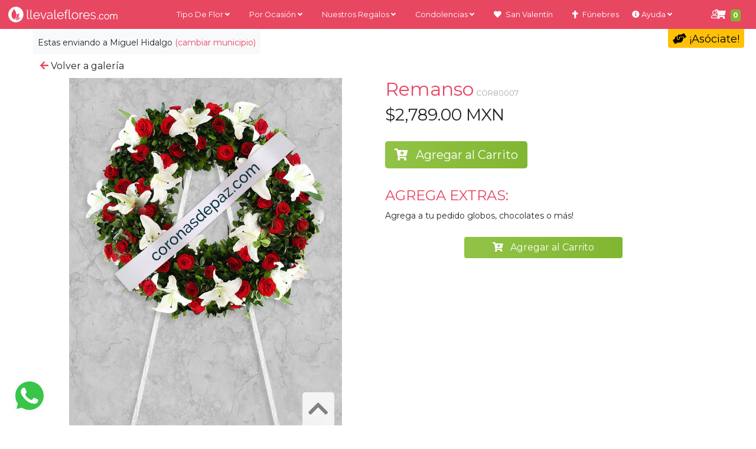

--- FILE ---
content_type: text/html; charset=UTF-8
request_url: https://llevaleflores.com/detalles/cdmx/miguel-hidalgo/COR80007
body_size: 12587
content:
<!DOCTYPE html>
<html lang="es">

<head>
    <meta charset="utf-8">
    <meta name="viewport" content="width=device-width, initial-scale=1">
    <link rel="shortcut icon" href="https://llevaleflores.com//img/favicon.ico" type="image/x-icon">

<!-- Google Tag Manager -->
<script>(function(w,d,s,l,i){w[l]=w[l]||[];w[l].push({'gtm.start':
new Date().getTime(),event:'gtm.js'});var f=d.getElementsByTagName(s)[0],
j=d.createElement(s),dl=l!='dataLayer'?'&l='+l:'';j.async=true;j.src=
'https://www.googletagmanager.com/gtm.js?id='+i+dl;f.parentNode.insertBefore(j,f);
})(window,document,'script','dataLayer','GTM-K68W6QP');</script>
<!-- End Google Tag Manager -->

    <!-- CSRF Token -->
    <meta name="csrf-token" content="s836S9Rn5KjCLMAOfu89N4qQEK7wpXgPgUf7vj7D">
    <meta name="keywords"
        content="Hermosa y elegante corona de rosas rojas y lili blanca  de  80 cm.
*Nuestras coronas incluye tripié. 
*Liston con mensaje
*Envío especial urgente a partir de 3 horas. 
*Envíos en Monterrey y Área Metropolitana. 
*Solicita tu factura.">
    <meta name="description"
        content="Hermosa y elegante corona de rosas rojas y lili blanca  de  80 cm.
*Nuestras coronas incluye tripié. 
*Liston con mensaje
*Envío especial urgente a partir de 3 horas. 
*Envíos en Monterrey y Área Metropolitana. 
*Solicita tu factura.">
    <meta name="theme-color" content="#E84762" />

    <title>COR80007 Remanso | Detalle | llevaleflores.com | LlevaleFlores.com</title>

    <!-- Styles -->
    <link rel="stylesheet" href="https://llevaleflores.com//assets/bootstrap-5.0.0/css/bootstrap.min.css">
    <link rel="stylesheet" href="https://llevaleflores.com//css/styles.min.css">
        <link rel="stylesheet" href="https://llevaleflores.com//assets/intl-tel-input-master/css/intlTelInput.min.css">

    <!-- TavoCalendar -->
    <link rel="stylesheet" href="https://llevaleflores.com//assets/tavoCalendar/tavo-calendar.css">
    <!--AOS Animate on scroll-->
    <link href="https://unpkg.com/aos@2.3.1/dist/aos.css" rel="stylesheet">
    <!-- FontAwesome -->
    <link rel="stylesheet" href="https://cdnjs.cloudflare.com/ajax/libs/font-awesome/5.15.2/css/all.min.css"
        integrity="sha512-HK5fgLBL+xu6dm/Ii3z4xhlSUyZgTT9tuc/hSrtw6uzJOvgRr2a9jyxxT1ely+B+xFAmJKVSTbpM/CuL7qxO8w=="
        crossorigin="anonymous" />
    <!-- OwlCarousel -->
    <link rel="stylesheet" href="https://cdnjs.cloudflare.com/ajax/libs/OwlCarousel2/2.3.4/assets/owl.carousel.min.css"
        integrity="sha512-tS3S5qG0BlhnQROyJXvNjeEM4UpMXHrQfTGmbQ1gKmelCxlSEBUaxhRBj/EFTzpbP4RVSrpEikbmdJobCvhE3g=="
        crossorigin="anonymous" />

    <!-- Scripts -->
    <script src="https://llevaleflores.com//js/app.js" defer></script>
    <script src="https://www.google.com/recaptcha/api.js" async defer></script>
    <script src="https://llevaleflores.com//assets/intl-tel-input-master/js/intlTelInput.js"></script>
    <!-- Livewire Styles -->
<style >
    [wire\:loading], [wire\:loading\.delay], [wire\:loading\.inline-block], [wire\:loading\.inline], [wire\:loading\.block], [wire\:loading\.flex], [wire\:loading\.table], [wire\:loading\.grid], [wire\:loading\.inline-flex] {
        display: none;
    }

    [wire\:loading\.delay\.shortest], [wire\:loading\.delay\.shorter], [wire\:loading\.delay\.short], [wire\:loading\.delay\.long], [wire\:loading\.delay\.longer], [wire\:loading\.delay\.longest] {
        display:none;
    }

    [wire\:offline] {
        display: none;
    }

    [wire\:dirty]:not(textarea):not(input):not(select) {
        display: none;
    }

    input:-webkit-autofill, select:-webkit-autofill, textarea:-webkit-autofill {
        animation-duration: 50000s;
        animation-name: livewireautofill;
    }

    @keyframes livewireautofill { from {} }
</style>

    <!-- Google tag (gtag.js) -->
    <script async src="https://www.googletagmanager.com/gtag/js?id=G-EY7SM209P0"></script>
    <script>
    window.dataLayer = window.dataLayer || [];
    function gtag(){dataLayer.push(arguments);}
    gtag('js', new Date());

    gtag('config', 'G-EY7SM209P0');
    </script>

<!-- Google tag (gtag.js) PARA ELIMINAR EN 2 MESES-->
<script async src="https://www.googletagmanager.com/gtag/js?id=AW-835458084"></script>
<script>
  window.dataLayer = window.dataLayer || [];
  function gtag(){dataLayer.push(arguments);}
  gtag('js', new Date());

  gtag('config', 'AW-835458084');
</script>

    <!-- Google tag (gtag.js) LLEVASEPTIEMBRE -->
<script async src="https://www.googletagmanager.com/gtag/js?id=AW-11340846078"></script>
<script>
  window.dataLayer = window.dataLayer || [];
  function gtag(){dataLayer.push(arguments);}
  gtag('js', new Date());

  gtag('config', 'AW-11340846078');
</script>

    <!-- END LLEVASEPTIEMBRE -->

    <!-- Google tag (gtag.js) TENSODINAMICAS-->
<script async src="https://www.googletagmanager.com/gtag/js?id=AW-16522100213"></script>
<script>
  window.dataLayer = window.dataLayer || [];
  function gtag(){dataLayer.push(arguments);}
  gtag('js', new Date());

  gtag('config', 'AW-16522100213');
</script>
    <!-- END TENSODINAMICAS -->
<!-- Google tag (gtag.js) LLEVALE@POSS -->
<script>
  window.dataLayer = window.dataLayer || [];
  function gtag(){dataLayer.push(arguments);}
  gtag('js', new Date());

  gtag('config', 'AW-998632875');
</script>
<!-- END LLEVALE@POSS -->

    </head>
<body class="font-sans antialiased bg-white">
<!-- Google Tag Manager (noscript) -->
<noscript><iframe src="https://www.googletagmanager.com/ns.html?id=GTM-K68W6QP"
height="0" width="0" style="display:none;visibility:hidden"></iframe></noscript>
<!-- End Google Tag Manager (noscript) -->

    <div id="load"></div><div id="verytop"></div>


    <!-- Page Content -->
    <main class="m-0 m-sm-2 main-frontend o-hidden" id="loading-cont">
        <div wire:id="9YzPEyLV02L1WdM74Tsg" wire:initial-data="{&quot;fingerprint&quot;:{&quot;id&quot;:&quot;9YzPEyLV02L1WdM74Tsg&quot;,&quot;name&quot;:&quot;navbar-component&quot;,&quot;locale&quot;:&quot;es&quot;,&quot;path&quot;:&quot;detalles\/cdmx\/miguel-hidalgo\/COR80007&quot;,&quot;method&quot;:&quot;GET&quot;,&quot;v&quot;:&quot;acj&quot;},&quot;effects&quot;:{&quot;listeners&quot;:[]},&quot;serverMemo&quot;:{&quot;children&quot;:[],&quot;errors&quot;:[],&quot;htmlHash&quot;:&quot;1353a7f2&quot;,&quot;data&quot;:{&quot;cityModal&quot;:false,&quot;capillasModal&quot;:false,&quot;state_slug&quot;:&quot;cdmx&quot;,&quot;city_slug&quot;:&quot;miguel-hidalgo&quot;,&quot;city_select&quot;:&quot;miguel-hidalgo&quot;,&quot;counterItems&quot;:0},&quot;dataMeta&quot;:[],&quot;checksum&quot;:&quot;feb2f201030418f44518b103a761b85efec18dc5ddcd3ccfbf7524daea152347&quot;}}">
	<a href="https://llevaleflores.com/cart/cdmx/miguel-hidalgo" class="nav-link icon-cart-gal d-none d-md-block ">
	<i class="fas fa-shopping-cart pe-1 text-white"></i>
	<span class="badge bg-success p-1" id="cartIconUpdateDesktop">0</span>
</a>	<div class="ms-0 ms-md-5 mt-0 mt-md-1 mb-3 mb-md-0 p-2 bg-light rounded d-inline-block change-city">

		<small>Estas enviando a <span class="text-capitalize">miguel hidalgo</span> <a href="https://llevaleflores.com" class="d-inline-block " title="Cambiar Ciudad">
				<!--wire:click="showCityModal" -->(cambiar municipio)
			</a></small>

	</div>
	<div class="site-mobile-menu site-navbar-target delay bg-light">
		<div class="site-mobile-menu-header">
			<div class="site-mobile-menu-close mt-3">
				<span class="icon-close2 js-menu-toggle"><i class="fas fa-times fs-1"></i></span>
			</div>
		</div>
		<div class="site-mobile-menu-body delay">
			<div class="footer-nav fs-6 px-3 d-none">
				<a class="text-secondary py-2" href="https://llevaleflores.com/preguntas">Preguntas Frecuentes</a> |
				<a class="text-secondary py-2" href="https://llevaleflores.com/preguntas#acct17">Formas de Pago</a> |
				<a class="text-secondary py-2" href="mailto:ventas@coronasdepaz.com?subject=Reportando pago pedido (ingresar numero de pedido)&amp;body=Incluye tu nombre, número de pedido y adjunta tu comprobante de pago">Reportar Pago</a> |
				<a class="text-secondary py-2" href="https://llevaleflores.com/getstatus">Estatus de mi Pedido</a> |
				<!--<a class="text-secondary py-2" href="https://llevaleflores.com/facturacion">Solicitar Factura</a> |-->
			</div>
		</div>
	</div> <!-- .site-mobile-menu -->
	<div class="site-navbar-wrap bg-primary delay" id="wrap-nav">
		<div class="site-navbar site-navbar-target js-sticky-header">
			<div class="container-fluid container-xxxl">
				<div class="row align-items-center">
					<div class="col-11 col-md-2 col-xxl-4 text-lg-center">
						<a href="https://llevaleflores.com">
							<img loading="lazy" class="isologo-lf desktop py-lg-1 delay" src="https://llevaleflores.com//img/isologo-lf.png">
							<img loading="lazy" class="logo-mob-lf img-fluid delay" src="https://llevaleflores.com//img/logo-w.svg">
						</a>
					</div>
					<div class="col col-md-10 col-xxl-8 p-0">
						<nav class="site-navigation text-first text-md-center" role="navigation">
							<div class="container-fluid mx-0 px-0">
								<div class="d-inline-block d-lg-none ml-md-0 mr-auto py-3 delay">
									<span href="#" class="site-menu-toggle js-menu-toggle"><i class="fas fa-stream"></i>
										<sub>MENÚ</sub></span>
									<span href="#" class="site-user-toggle js-menu-user text-end"><i class="far fa-user"></i></span>
									<a href="https://llevaleflores.com/cart/cdmx/miguel-hidalgo" class="icon-cart btn-mob-cart">
	<i class="fas fa-shopping-cart pe-1 text-white"></i>
	<span class="badge bg-warning p-1" id="cartIconUpdateMobile">0</span>
</a>									<div class="mobile-menu-user">
										<div class="site-mobile-menu-header mb-3">
											<div class="site-mobile-menu-close mt-3">
												<span class="icon-close2 js-menu-user p-3"><i class="fas fa-times fs-1"></i></span>
											</div>
										</div>
																				<a href="https://llevaleflores.com/client/login" class="nav-link"><i class="fas fa-sign-in-alt pe-2"></i> Iniciar
											sesión</a>
																				<a href="https://llevaleflores.com/register" class="nav-link"><i class="fas fa-user-edit pe-2"></i>
											Registrarse</a>
																													</div>
								</div>
								<ul class="site-menu main-menu js-clone-nav d-none d-lg-block delay">
									<li class="d-none"><a href="https://llevaleflores.com/galeria/cdmx/miguel-hidalgo" class="nav-link"><i class="fas fa-gift"></i> Ver Galería</a></li>
																											<li class="has-children">
										<a href="#" class="nav-link">Tipo de Flor <i class="fas fa-angle-down desktop"></i></a>
										<ul class="dropdown arrow-top">
																						<li><a href="https://llevaleflores.com/galeria/cdmx/miguel-hidalgo/rosas" class="nav-link" data-subcategory="rosas"><i class="fas fa-sun pe-1"></i> Rosas</a></li>
																						<li><a href="https://llevaleflores.com/galeria/cdmx/miguel-hidalgo/lilies" class="nav-link" data-subcategory="lilies"><i class="far fa-sun pe-1"></i> Lilies</a></li>
																						<li><a href="https://llevaleflores.com/galeria/cdmx/miguel-hidalgo/gerberas" class="nav-link" data-subcategory="gerberas"><i class="fas fa-sun pe-1"></i> Gerberas</a></li>
																						<li><a href="https://llevaleflores.com/galeria/cdmx/miguel-hidalgo/tulipanes" class="nav-link" data-subcategory="tulipanes"><i class="far fa-sun pe-1"></i> Tulipanes</a></li>
																						<li><a href="https://llevaleflores.com/galeria/cdmx/miguel-hidalgo/orquideas" class="nav-link" data-subcategory="orquideas"><i class="far fa-sun pe-1"></i> Orquídeas</a></li>
																						<li><a href="https://llevaleflores.com/galeria/cdmx/miguel-hidalgo/girasoles" class="nav-link" data-subcategory="girasoles"><i class="fas fa-sun pe-1"></i> Girasoles</a></li>
																						<li><a href="https://llevaleflores.com/galeria/cdmx/miguel-hidalgo/flores-amarillas" class="nav-link" data-subcategory="flores-amarillas"><i class="fas fa-fan pe-1"></i> Flores Amarillas</a></li>
																					</ul>
									</li>
																																				<li class="has-children">
										<a href="#" class="nav-link">Por Ocasión <i class="fas fa-angle-down desktop"></i></a>
										<ul class="dropdown arrow-top">
																						<li><a href="https://llevaleflores.com/galeria/cdmx/miguel-hidalgo/graduacion" class="nav-link" data-subcategory="graduacion"><i class="fas fa-graduation-cap pe-1"></i> Graduación</a></li>
																						<li><a href="https://llevaleflores.com/galeria/cdmx/miguel-hidalgo/condolencias" class="nav-link" data-subcategory="condolencias"><i class="fas fa-cross pe-1"></i> Condolencias</a></li>
																						<li><a href="https://llevaleflores.com/galeria/cdmx/miguel-hidalgo/cumpleanos" class="nav-link" data-subcategory="cumpleanos"><i class="fas fa-birthday-cake pe-1"></i> Cumpleaños</a></li>
																						<li><a href="https://llevaleflores.com/galeria/cdmx/miguel-hidalgo/amor" class="nav-link" data-subcategory="amor"><i class="fas fa-heart pe-1"></i> Amor</a></li>
																						<li><a href="https://llevaleflores.com/galeria/cdmx/miguel-hidalgo/recien-nacidos" class="nav-link" data-subcategory="recien-nacidos"><i class="fas fa-baby-carriage pe-1"></i> Recién Nacidos</a></li>
																						<li><a href="https://llevaleflores.com/galeria/cdmx/miguel-hidalgo/mejorate" class="nav-link" data-subcategory="mejorate"><i class="fas fa-praying-hands pe-1"></i> Mejórate</a></li>
																						<li><a href="https://llevaleflores.com/galeria/cdmx/miguel-hidalgo/aniversario" class="nav-link" data-subcategory="aniversario"><i class="fas fa-glass-cheers pe-1"></i> Aniversario</a></li>
																						<li><a href="https://llevaleflores.com/galeria/cdmx/miguel-hidalgo/preferidos" class="nav-link" data-subcategory="preferidos"><i class="fas fa-fire-alt pe-1"></i> Preferidos</a></li>
																					</ul>
									</li>
																																				<li class="has-children">
										<a href="#" class="nav-link">Nuestros Regalos <i class="fas fa-angle-down desktop"></i></a>
										<ul class="dropdown arrow-top">
																						<li><a href="https://llevaleflores.com/galeria/cdmx/miguel-hidalgo/para-todos" class="nav-link" data-subcategory="para-todos"><i class="fas fa-users pe-1"></i> Desde $299</a></li>
																						<li><a href="https://llevaleflores.com/galeria/cdmx/miguel-hidalgo/cajas-de-flores" class="nav-link" data-subcategory="cajas-de-flores"><i class="fas fa-spa pe-1"></i> Cajas de Flores</a></li>
																						<li><a href="https://llevaleflores.com/galeria/cdmx/miguel-hidalgo/para-ninos-y-ninas" class="nav-link" data-subcategory="para-ninos-y-ninas"><i class="fas fa-ice-cream pe-1"></i> Para Niños y Niñas</a></li>
																						<li><a href="https://llevaleflores.com/galeria/cdmx/miguel-hidalgo/canastas-navidenas" class="nav-link" data-subcategory="canastas-navidenas"><i class="fas fa-gifts pe-1"></i> Canastas Navideñas</a></li>
																						<li><a href="https://llevaleflores.com/galeria/cdmx/miguel-hidalgo/plantitas" class="nav-link" data-subcategory="plantitas"><i class="fas fa-leaf pe-1"></i> Plantitas</a></li>
																						<li><a href="https://llevaleflores.com/galeria/cdmx/miguel-hidalgo/abuelos" class="nav-link" data-subcategory="abuelos"><i class="fas fa-glasses pe-1"></i> Abuelos</a></li>
																						<li><a href="https://llevaleflores.com/galeria/cdmx/miguel-hidalgo/para-ellos" class="nav-link" data-subcategory="para-ellos"><i class="fas fa-beer pe-1"></i> Para Ellos</a></li>
																						<li><a href="https://llevaleflores.com/galeria/cdmx/miguel-hidalgo/Globos" class="nav-link" data-subcategory="Globos"><i class="fas fa-globe pe-1"></i> Globos</a></li>
																						<li><a href="https://llevaleflores.com/galeria/cdmx/miguel-hidalgo/canastas-flores" class="nav-link" data-subcategory="canastas-flores"><i class="fas fa-smile pe-1"></i> Canastas de flores</a></li>
																						<li><a href="https://llevaleflores.com/galeria/cdmx/miguel-hidalgo/bouquets-ramos" class="nav-link" data-subcategory="bouquets-ramos"><i class="fas fa-fan pe-1"></i> Bouquets</a></li>
																						<li><a href="https://llevaleflores.com/galeria/cdmx/miguel-hidalgo/arreglos-buchones" class="nav-link" data-subcategory="arreglos-buchones"><i class="fas fa-crown pe-1"></i> Buchones</a></li>
																					</ul>
									</li>
																																				<li class="has-children">
										<a href="#" class="nav-link">Condolencias <i class="fas fa-angle-down desktop"></i></a>
										<ul class="dropdown arrow-top">
																						<li><a href="https://llevaleflores.com/galeria/cdmx/miguel-hidalgo/coronas-de-flores" class="nav-link" data-subcategory="coronas-de-flores"><i class="fas fa-cross pe-1"></i> Coronas de Flores</a></li>
																						<li><a href="https://llevaleflores.com/galeria/cdmx/miguel-hidalgo/arreglos-funebres" class="nav-link" data-subcategory="arreglos-funebres"><i class="fas fa-cross pe-1"></i> Arreglos Fúnebres</a></li>
																					</ul>
									</li>
																																				<li><a href="https://llevaleflores.com/galeria/cdmx/miguel-hidalgo/san-valentin" class="nav-link"><i class="fas fa-heart pe-1"></i> San Valentín</a></li>
																																				<li><a href="https://llevaleflores.com/galeria/cdmx/miguel-hidalgo/condolencias" class="nav-link"><i class="fas fa-cross pe-1"></i> Fúnebres</a></li>
																											<li class="has-children">
										<a href="#" class="nav-link ps-md-1 ps-3"><i class="fas fa-info-circle"></i> Ayuda <i class="fas fa-angle-down desktop"></i></a>
										<ul class="dropdown arrow-top drop-faq">
											<li>
												<a href="https://llevaleflores.com/preguntas#acct15"><i class="fas fa-hat-cowboy-side"></i> Cobertura Nuevo León</a>
											</li>
											<li>
												<a href="https://llevaleflores.com/preguntas#acct14">Cobertura Nacional</a>
											</li>
											<li>
												<a href="https://llevaleflores.com/preguntas#acct11"><i class="fas fa-truck"></i> Horarios de Entrega</a>
											</li>
											<li>
												<a href="https://llevaleflores.com/preguntas#acct17"><i class="fas fa-credit-card"></i> Formas de Pago</a>
											</li>
											<li>
												<a href="mailto:ventas@coronasdepaz.com?subject=Reportando pago pedido (ingresar numero de pedido)&amp;body=Incluye tu nombre, número de pedido y adjunta tu comprobante de pago"><i class="fas fa-check-circle"></i> Reportar Pago</a>
											</li>
											<li>
												<a href="https://llevaleflores.com/getstatus"><i class="fas fa-clock"></i> Estatus de mi Pedido</a>
											</li>
											<li>
												<a href="https://llevaleflores.com/getstatus"><i class="fas fa-credit-card"></i> Quiero Pagar mi Pedido</a>
											</li>
											<!--<li>
												<a href="https://llevaleflores.com/facturacion"><i class="fas fa-file-alt"></i> Solicitar Factura</a>
											</li>-->
											<li>
												<a href="https://llevaleflores.com/contact"><i class="fas fa-paper-plane"></i> Contacto</a>
											</li>
											<li>
												<a href="#" wire:click="showCapillasModal" title="Direcciones capillas"><i class="fas fa-place-of-worship"></i> Direcciones de Capillas</a>
											</li>
										</ul>
									</li>
									<li style="background-color:#F1EB9C;" class="d-inline-block d-sm-none"><a href="https://llevaleflores.com/afiliados" class="nav-link" ><i class="fas fa-hands-helping"></i> ¡Asóciate!</li>


									<li class="d-none">
										<a href="#" wire:click="showCityModal" class="nav-link" title="Cambiar Ciudad">
											<i class="fas fa-city"></i>
										</a>
									</li>
																		<li class="has-children d-md-inline-block">
										<!-- AGREGAR CLASS has-children si va a colapsar de nuevo -->
										<a href="#" class="nav-link"><i class="far fa-user"></i> <i class="fas fa-angle-down desktop"></i> <span class="d-inline-block d-sm-none">Mi cuenta</span></a>
										<ul class="dropdown arrow-top dropdown-user">
											<li><a href="https://llevaleflores.com/login" class="nav-link"><i class="fas fa-sign-in-alt pe-2"></i> Iniciar
													sesión</a></li>
																						<li><a href="https://llevaleflores.com/register" class="nav-link"><i class="fas fa-user-edit pe-2"></i>
													Registrarse</a></li>
																					</ul>
									</li>

																	</ul>
							</div>
							<div class="lang bg-light px-2 py-1 text-end desktop d-none">
								<!-- <a href="#" class="m-0 p-0">EN </a> | <a href="#" class="m-0 p-0">ES </a> | -->
								<div class="telicon desktop"><i class="fas fa-phone-alt p-1" aria-hidden="true"></i><span class="tooltiptext">(81) 8310-5545</span></div> |
								<div class="telicon desktop"><a href="https://llevaleflores.com/facturacion"><i class="fas fa-file-alt" aria-hidden="true"></i> Facturación</a></div>
							</div>

							<div class="lang h5 bg-warning px-2 py-1 text-end desktop rounded-bottom ">
								<div class="telicon">
									<a class="" href="https://llevaleflores.com/afiliados"><i class="fas fa-hands-helping"></i> ¡Asóciate!</a>
								</div>
							</div>

						</nav>
					</div>
				</div>
			</div>
		</div>
	</div>
	<!-- Modal -->
<div
    x-data="{
        show: window.Livewire.find('9YzPEyLV02L1WdM74Tsg').entangle('cityModal').defer,
    }"
    x-init="() => {

        let el = document.querySelector('#modal-id-ff6c8e2aac13e5b0b7cbff9b8d593bca')

        let modal = new bootstrap.Modal(el);

        $watch('show', value => {
            if (value) {
                modal.show()
            } else {
                modal.hide()
            }
        });

        el.addEventListener('hide.bs.modal', function (event) {
          show = false
        })
    }"
    wire:ignore.self
    class="modal fade"
    tabindex="-1"
    id="modal-id-ff6c8e2aac13e5b0b7cbff9b8d593bca"
    aria-labelledby="modal-id-ff6c8e2aac13e5b0b7cbff9b8d593bca"
    aria-hidden="true"
    data-bs-backdrop="static"
    data-bs-keyboard="false"
    x-ref="modal-id-ff6c8e2aac13e5b0b7cbff9b8d593bca"
>
    <div class="modal-dialog">
        <form method="POST" class="modal-content">
	
		<input type="hidden" name="_token" value="s836S9Rn5KjCLMAOfu89N4qQEK7wpXgPgUf7vj7D">		<div class="modal-header justify-content-center">
			<h5 class="text-center">Cambia la ciudad a dónde envías</h5>
			<button type="button" class="btn-close" data-bs-dismiss="modal" aria-label="Close"></button>
		</div>
		<div class="modal-body">
			<div class="mb-1">
				<select wire:model="city_select" class="form-select" placeholder="Selecciona Municipio">
					<option disabled selected hidden>Ciudad</option>
										<option value="monterrey" >
						Monterrey
					</option>
										<option value="san-pedro-garza-garcia" >
						San Pedro Garza Garcia
					</option>
										<option value="san-nicolas-de-los-garza" >
						San Nicolás De Los Garza
					</option>
										<option value="guadalupe" >
						Guadalupe
					</option>
										<option value="general-escobedo" >
						General Escobedo
					</option>
										<option value="carretera-nacional-monterrey" >
						Carretera Nacional Monterrey
					</option>
										<option value="santa-catarina" >
						Santa Catarina
					</option>
										<option value="apodaca" >
						Apodaca
					</option>
										<option value="cumbres-zona-garcia" >
						Cumbres Zona Garcia
					</option>
										<option value="el-carmen" >
						El Carmen
					</option>
										<option value="santiago" >
						Santiago
					</option>
										<option value="garcia-pueblo" >
						García Pueblo
					</option>
										<option value="cienega-de-flores" >
						Ciénega De Flores
					</option>
										<option value="pesqueria" >
						Pesquería
					</option>
										<option value="cadereyta" >
						Cadereyta
					</option>
										<option value="zuazua" >
						Zuazua
					</option>
									</select>
			</div>
		</div>
		<div class="row d-flex col-md-10 mx-auto my-3 px-5 justify-content-center">
			<div class="col-6">
				<div class="d-grid gap-1 mb-3">
					<button type="button" class="btn btn-secondary" data-bs-dismiss="modal">Cancelar</button>
				</div>
			</div>
			<div class="col-6">
				<div class="d-grid gap-1 mb-3">
					<button type="button" wire:click="changeCity" class="btn btn-success">Cambiar</button>
				</div>
			</div>
		</div>
	</form>
    </div>
</div>
	<!-- Modal -->
<div
    x-data="{
        show: window.Livewire.find('9YzPEyLV02L1WdM74Tsg').entangle('capillasModal').defer,
    }"
    x-init="() => {

        let el = document.querySelector('#modal-id-e0818bed0715062449b827d5a99e9565')

        let modal = new bootstrap.Modal(el);

        $watch('show', value => {
            if (value) {
                modal.show()
            } else {
                modal.hide()
            }
        });

        el.addEventListener('hide.bs.modal', function (event) {
          show = false
        })
    }"
    wire:ignore.self
    class="modal fade"
    tabindex="-1"
    id="modal-id-e0818bed0715062449b827d5a99e9565"
    aria-labelledby="modal-id-e0818bed0715062449b827d5a99e9565"
    aria-hidden="true"
    data-bs-backdrop="static"
    data-bs-keyboard="false"
    x-ref="modal-id-e0818bed0715062449b827d5a99e9565"
>
    <div class="modal-dialog modal-xl">
        <div class="capillasModal modal-content">
	
		<input type="hidden" name="_token" value="s836S9Rn5KjCLMAOfu89N4qQEK7wpXgPgUf7vj7D">		<div class="modal-header justify-content-center bg-primary">
		<h2 class="text-white">Capillas</h2>
			<button type="button" class="btn-close text-white" data-bs-dismiss="modal" aria-label="Close"></button>
		</div>
		<div class="modal-body">
  
		<table class="table table-striped">
		<tbody>
		<tr>
		<td colspan="12"><h2>San Pedro</h2></td>
		</tr>	

		<tr>
		<th scope="col">Capilla</th>
		<th scope="col">Dirección</th>
		<th scope="col">CP</th>
		<th scope="col">Télefono</th>
		</tr>

		<tr>
		<td>Galloso</td>
		<td>Av Lázaro Cárdenas No.1005, Loma Larga</td>
		<td>64710</td>
		<td>81 8471 7161</td>

		</tr>
		<tr>
		<td>Valle de la Paz</td>
		<td>Av Alfonso Reyes 408, Col. Los Sauces</td>
		<td>66237</td>
		<td>81 8124 9800</td>

		</tr>
		<tr>
		<td>Capillas San Felipe</td>
		<td>Avenida José Vasconcelos 856</td>
		<td>66230</td>
		<td>81 8372 2572</td>

		</tr>

		<tr><td colspan="12"><h2>Monterrey</h2></td></tr>	
		<tr>
		<th scope="col">Capilla</th>
		<th scope="col">Dirección</th>
		<th scope="col">CP</th>
		<th scope="col">Télefono</th>
		</tr>
		<tr>
		<td>Valle de la Paz</td>
		<td>Av. Francisco I. Madero 863, Centro</td>
		<td>64000</td>
		<td>81 8372 2572</td>

		</tr>
		<tr>
		<td>Capillas del Carmen</td>
		<td>Constitución 951-Pte., Real del Valle 1 Sector</td>
		<td>64000</td>
		<td>8183445444</td>

		</tr>
		<tr>
		<td>Capillas Dolores: Centro</td>
		<td>Pino Suarez 125, Centro</td>
		<td>64000</td>
		<td> 81 8344 0570</td>

		</tr>
		<tr>
		<td>Capillas Dolores: Lincoln</td>
		<td>Av Abraham Lincoln 4628, Valle de Las Mitras</td>
		<td>64300</td>
		<td>81 8371 7412</td>

		</tr>
		<tr>
		<td>Protecto Deco: Aztlan</td>
		<td>Prol Aztlan 7913, Valle de Santa Lucía</td>
		<td>64140</td>
		<td>81 1682 4579</td>

		</tr>
		<tr>
		<td>Benito M. Flores San Jeronimo</td>
		<td>Av San Jerónimo 401, San Jerónimo</td>
		<td>64634</td>
		<td>8183487155</td>

		</tr>
		<tr>
		<td>Benito M. Flores Centro</td>
		<td>Miguel Hidalgo y Costilla 945</td>
		<td></td>
		<td>81 8882 6363</td>

		</tr>
		<tr>
		<td>Protecto Deco Villagran</td>
		<td>C. Julián Villagrán 333, La Alameda</td>
		<td>64000</td>
		<td>81 8245 2031</td>

		</tr>
		<tr>
		<td>Protecto Deco Revolución</td>
		<td>Av. Revolución 4470, Contry Los Nogales</td>
		<td>64780</td>
		<td>81 8245 2022</td>

		</tr>
		<tr>
		<td>Funerales González</td>
		<td>Av. Simón Bolívar 2160, Mitras Centro</td>
		<td>64460</td>
		<td>81 8346 4121</td>

		</tr>
		<tr>
		<td>Funerales Hdz</td>
		<td>Av. Francisco I. Madero 1251, Centro</td>
		<td>64000</td>
		<td>81 2086 7098</td>

		</tr>
		<tr>
		<td>Funerales Raymundo Sanchez</td>
		<td>Francisco I. Madero 1383, Centro</td>
		<td>64000</td>
		<td>81 8375 7757</td>

		</tr>
		<tr>
		<td>Recinto Funeral</td>
		<td>Pino Suárez 414, Centro</td>
		<td>64000</td>
		<td>81 8340 7381</td>

		</tr>
		<tr>
		<td>Funerales Arcángeles</td>
		<td>Av. Ignacio Morones Prieto 302, Independencia</td>
		<td>64720</td>
		<td>81 8390 8219</td>

		</tr>
		<tr>
		<td>Funeraria del IMSS</td>
		<td>Baja California 356, Independencia</td>
		<td>64720</td>
		<td>8181906935</td>

		</tr>
		<tr>
		<td>Capillas ISSSTE</td>
		<td>Cerro de Picachos 805, Obispado</td>
		<td>64064</td>
		<td>81 8340 8435</td>

		</tr>
		<tr>
			<td>Jardines de los Pinos</td>
			<td>Solidaridad 8701, San Bernabé II Sector</td>
			<td>64104</td>
			<td>8114256829</td>
		</tr>
		<tr>
			<td>Parque Funeral Gpe</td>
			<td>Ex Ejido Mederos S/N, Sin Nombre de Colonia 49</td>
			<td>64988</td>
			<td>81 8357 2875</td>
		</tr>
		<tr><td colspan="12"><h2>Santa Catarina</h2></td></tr>	
		<tr>
		<th scope="col">Capilla</th>
		<th scope="col">Dirección</th>
		<th scope="col">CP</th>
		<th scope="col">Télefono</th>
		</tr>
		<tr>
			<td>Protecto Deco</td>
			<td>Colón 1207 Norte, El Molino</td>
			<td>66350</td>
			<td>81 8245 2029</td>
		</tr>
		<tr>
			<td>Capillas Municipales de Santa Catarina</td>
			<td>Av Manuel Ordoñez 2850</td>
			<td>66358</td>
			<td>8186761860</td>
		</tr>
		<tr><td colspan="12"><h2>Guadalupe</h2></td></tr>	
		<tr>
		<th scope="col">Capilla</th>
		<th scope="col">Dirección</th>
		<th scope="col">CP</th>
		<th scope="col">Télefono</th>
		</tr>
		<tr>
			<td>Parque funeral jardin de los pinos</td>
			<td>Gral. Plutarco Elías Calles 2811-2do Sector, Riberas del Río</td>
			<td>67150</td>
			<td>81 8398 6598</td>
		</tr>
		<tr>
			<td>Protecto Deco Gpe 1</td>
			<td>Av. Benito Juárez 1028, Esmeralda</td>
			<td>67140</td>
			<td>81 8245 2023</td>
		</tr>
		<tr>
			<td>Protecto Deco  Gpe 2</td>
			<td>Av. Benito Juárez 4224, Las Rocas</td>
			<td>62764</td>
			<td>81 8245 2026</td>
		</tr>
		<tr>
			<td>Funerales  Hdz</td>
			<td>L, Av Eloy Cavazos 2135, La Quinta</td>
			<td>67170</td>
			<td>81 8398 8646</td>
		</tr>
		<tr>
			<td>Capillas serorrey</td>
			<td>Calle Benito Juárez 114, Praderas de Guadalupe</td>
			<td>67195</td>
			<td>81 8398 8646</td>
		</tr>
		<tr><td colspan="12"><h2>San Nicolás</h2></td></tr>	
		<tr>
		<th scope="col">Capilla</th>
		<th scope="col">Dirección</th>
		<th scope="col">CP</th>
		<th scope="col">Télefono</th>
		</tr>
		<tr>
			<td>Protecto Deco</td>
			<td>Porfirio Díaz 504, Centro</td>
			<td>66400</td>
			<td>8116824579</td>
		</tr>
		<tr>
			<td>Valle de la paz</td>
			<td>Avenida Benito Juarez #700, Centro</td>
			<td>66400</td>
			<td>81 8332 3201</td>
		</tr>
		<tr>
			<td>Capillas San José</td>
			<td>Calle Nicolas Bravo General Terán #505 Ote, Gral. Nicolás Bravo 505, Centro</td>
			<td>81 1476 9085</td>
			<td>66400</td>
		</tr>
		<tr>
			<td>Capillas Guadalupe Premier</td>
			<td>Calle Benito Juarez 109 oriente, Centro</td>
			<td>66400</td>
			<td>81 8057 7000</td>
		</tr>
		<tr>
			<td> Capillas Serorrey</td>
			<td> Gral Francisco Naranjo #410, Centro</td>
			<td>66400</td>
			<td>81 1805 7737</td>
		</tr>
		<tr><td colspan="12"><h2>Escobedo</h2></td></tr>	
		<tr>
		<th scope="col">Capilla</th>
		<th scope="col">Dirección</th>
		<th scope="col">CP</th>
		<th scope="col">Télefono</th>
		</tr>
		<tr>
			<td>Protecto Deco</td>
			<td>Av. Benito Juárez 301, Las Encinas</td>
			<td>66056</td>
			<td>81 8245 2058</td>
		</tr>
		</tbody></table>
  
		</div>
	</div>
    </div>
</div>
</div>
<!-- Livewire Component wire-end:9YzPEyLV02L1WdM74Tsg -->	<div wire:id="krj5To19GVxQPA4c8KYQ" wire:initial-data="{&quot;fingerprint&quot;:{&quot;id&quot;:&quot;krj5To19GVxQPA4c8KYQ&quot;,&quot;name&quot;:&quot;detail-component&quot;,&quot;locale&quot;:&quot;es&quot;,&quot;path&quot;:&quot;detalles\/cdmx\/miguel-hidalgo\/COR80007&quot;,&quot;method&quot;:&quot;GET&quot;,&quot;v&quot;:&quot;acj&quot;},&quot;effects&quot;:{&quot;listeners&quot;:[]},&quot;serverMemo&quot;:{&quot;children&quot;:[],&quot;errors&quot;:[],&quot;htmlHash&quot;:&quot;bcc0f437&quot;,&quot;data&quot;:{&quot;state_slug&quot;:&quot;cdmx&quot;,&quot;city_slug&quot;:&quot;miguel-hidalgo&quot;,&quot;sku&quot;:&quot;COR80007&quot;,&quot;addExtraBtn&quot;:false,&quot;selExtra&quot;:[],&quot;existExtra&quot;:[],&quot;cartModal&quot;:false},&quot;dataMeta&quot;:[],&quot;checksum&quot;:&quot;a3c223c563025fcce130fee32dc5a01e4953a52a008527a227a67f5c33802018&quot;}}">
	<div class="mt-2">
	</div>	<div class="container-fluid">
		<div class="row px-lg-5">
			<a href="https://llevaleflores.com/galeria/cdmx/miguel-hidalgo" class="text-dark mb-2"><i class="fas fa-arrow-left text-primary"></i> Volver a galería</a>
			<div class="col-md-6" wire:ignore>
				<div class="card border-0">
	<div class="card-body p-0 p-md-0">
		<div class="row d-flex">
			<div class="col-12 col-md-10 order-md-2 mx-auto">
				<div id="slider" class="owl-carousel">
					<div class="projectitem">
						<img src="https://llevaleflores.com//storage/arrangements/COR80007/1632935566_corona-funebre-rosas-roja-blancas.jpg"
							class="d-block img-fluid" alt="Remanso">
					</div>
									</div>
			</div>
					</div>

		<div class="accordion mt-3 d-none d-md-block" id="accorDetails">
			<div class="accordion-item">
				<h2 class="accordion-header" id="flush-headingOne">
					<button class="accordion-button collapsed" type="button" data-bs-toggle="collapse"
						data-bs-target="#flush-collapseOne" aria-expanded="false" aria-controls="flush-collapseOne">
						Descripción
					</button>
				</h2>
				<div id="flush-collapseOne" class="accordion-collapse collapse" aria-labelledby="flush-headingOne"
					data-bs-parent="#accorDetails">
					<div class="accordion-body">
						Hermosa y elegante corona de rosas rojas y lili blanca  de  80 cm.
*Nuestras coronas incluye tripié. 
*Liston con mensaje
*Envío especial urgente a partir de 3 horas. 
*Envíos en Monterrey y Área Metropolitana. 
*Solicita tu factura.
					</div>
				</div>
			</div>
			<div class="accordion-item">
				<h2 class="accordion-header" id="flush-headingTwo">
					<button class="accordion-button collapsed" type="button" data-bs-toggle="collapse"
						data-bs-target="#flush-collapseTwo" aria-expanded="false" aria-controls="flush-collapseTwo">
						Póliticas de Envío
					</button>
				</h2>
				<div id="flush-collapseTwo" class="accordion-collapse collapse" aria-labelledby="flush-headingTwo"
					data-bs-parent="#accorDetails">
					<div class="accordion-body">
						<p>
							<strong>
								HORARIOS DE ENTREGA
							</strong>
							<br>
							Monterrey y Área Metropolitana<br>
						</p>
						<p>
							<strong>Lunes a Viernes</strong> 
							9:00 AM - 6:00 PM 
							<br>
							<br>
							<strong>Sábados y domingo:</strong> La entrega es a lo
							largo de la mañana y deber
							hacerse el pedido con anticipación.
							<br>
							<br>
						</p>
						<p>
							<strong>Entregas en Guadalajara y Área Metropolitana:</strong> Las
							entregas en otros
							estados se realizarán a lo largo del día.
						</p>
						<p>
							Para más información acerca de los precios de
							envío y
							cobertura. <a href="https://llevaleflores.com/preguntas">Preguntas frecuentes</a>
						</p>
					</div>
				</div>
			</div>
		</div>
	</div>
</div>			</div>
			<div class="col-md-6">
				<div class="row mt-3 mt-md-0">
					<div>
	<!-- NAME PRICE -->
	<div>
		<h2 class="text-primary d-md-inline-block d-block mb-1">Remanso</h2>
		<p class="text-secondary fs-6 d-md-inline-block d-block mb-1">COR80007</p>
	</div>
			<div class="mb-1 text-first">
					</div>
		<div class="mb-1 text-first">
					</div>
		<div class="mb-1 text-first">
																														<h3 class="d-inline-block">$2,789.00 MXN</h3>
			</div>
		<div class="mb-1 text-first">
					</div>
		<div class="mb-1 text-first">
					</div>
		<div class="mb-1 text-first">
					</div>
				<div class="my-3 d-none d-md-inline-block">
		<button type="button" wire:click="addToCart(24)" class="btn btn-lg btn-success">
			<i class="fas fa-cart-plus pe-2"></i>
			Agregar al Carrito
		</button>
	</div>
	
	<a class="py-1 d-block d-none" href="#quieroextras">Quiero agregar extras <i class="fas fa-chevron-right"></i></a>

	<!-- ACCORDION MOBILE -->
	<div class="accordion mt-3 d-block d-md-none" id="accorDetails2">
		<div class="accordion-item">
			<h2 class="accordion-header" id="flush-headingOne1">
				<button class="accordion-button collapsed" type="button" data-bs-toggle="collapse"
					data-bs-target="#flush-collapseOne1" aria-expanded="false" aria-controls="flush-collapseOne1">
					Descripción
				</button>
			</h2>
			<div id="flush-collapseOne1" class="accordion-collapse collapse" aria-labelledby="flush-headingOne1"
				data-bs-parent="#accorDetails2">
				<div class="accordion-body">
					Hermosa y elegante corona de rosas rojas y lili blanca  de  80 cm.
*Nuestras coronas incluye tripié. 
*Liston con mensaje
*Envío especial urgente a partir de 3 horas. 
*Envíos en Monterrey y Área Metropolitana. 
*Solicita tu factura.
				</div>
			</div>
		</div>
		<div class="accordion-item">
			<h2 class="accordion-header" id="flush-headingTwo2">
				<button class="accordion-button collapsed" type="button" data-bs-toggle="collapse"
					data-bs-target="#flush-collapseTwo2" aria-expanded="false" aria-controls="flush-collapseTwo2">
					Póliticas de Envío
				</button>
			</h2>
			<div id="flush-collapseTwo2" class="accordion-collapse collapse" aria-labelledby="flush-headingTwo2"
				data-bs-parent="#accorDetails2">
				<div class="accordion-body">
				<p>
							<strong>
								HORARIOS DE ENTREGA
							</strong>
							<br>
							Monterrey y Área Metropolitana<br>
						</p>
						<p>
							<strong>Lunes a Viernes</strong>
							9:00 AM - 6:00 PM
							<br>
							<br>
							<strong>Sábados y domingo:</strong> La entrega es a lo
							largo de la mañana y deber
							hacerse el pedido con anticipación.
							<br>
							<br>
						</p>
						<p>
							<strong>Entregas en Guadalajara y Área Metropolitana:</strong> Las
							entregas en otros
							estados se realizarán a lo largo del día.
						</p>
					<p>
						Para más información acerca de los precios de
						envío y
						cobertura. <a href="https://llevaleflores.com/preguntas">Preguntas frecuentes</a>
					</p>
				</div>
			</div>
		</div>
	</div>
</div>					<div class="d-sm-block d-md-none"><div class="row">
	<div class="d-flex justify-content-center">
						<div class="mb-1 text-first">
					</div>
				<div class="mb-1 text-first">
					</div>
				<div class="mb-1 text-first">
																																				</div>
				<div class="mb-1 text-first">
					</div>
				<div class="mb-1 text-first">
					</div>
				<div class="mb-1 text-first">
					</div>
						<div class="col-sm-12 col-md-12 col-lg-6 my-2 mx-1">
			<button type="button" wire:click="addToCart(24)" class="btn btn-success w-100">
				<i class="fas fa-cart-plus pe-2"></i>
				Agregar al Carrito
			</button>
		</div>
					</div>
</div><small class="d-block text-center">También puedes agregar extras ↩️</small></div>
					<div wire:ignore>
	<div class="my-3" id="quieroextras">
		<h4 class="text-primary text-bold">AGREGA EXTRAS:</h4>
		<small>Agrega a tu pedido globos, chocolates o más!</small>
	</div>
	<div class="accordion" id="accordExtras">
																																																</div>
</div>										<div class="row">
	<div class="d-flex justify-content-center">
						<div class="mb-1 text-first">
					</div>
				<div class="mb-1 text-first">
					</div>
				<div class="mb-1 text-first">
																																				</div>
				<div class="mb-1 text-first">
					</div>
				<div class="mb-1 text-first">
					</div>
				<div class="mb-1 text-first">
					</div>
						<div class="col-sm-12 col-md-12 col-lg-6 my-2 mx-1">
			<button type="button" wire:click="addToCart(24)" class="btn btn-success w-100">
				<i class="fas fa-cart-plus pe-2"></i>
				Agregar al Carrito
			</button>
		</div>
					</div>
</div>				</div>
			</div>
		</div>
		<!-- Modal -->
<div
    x-data="{
        show: window.Livewire.find('krj5To19GVxQPA4c8KYQ').entangle('cartModal').defer,
    }"
    x-init="() => {

        let el = document.querySelector('#modal-id-244bb411cd310b069c447798663ecac8')

        let modal = new bootstrap.Modal(el);

        $watch('show', value => {
            if (value) {
                modal.show()
            } else {
                modal.hide()
            }
        });

        el.addEventListener('hide.bs.modal', function (event) {
          show = false
        })
    }"
    wire:ignore.self
    class="modal fade"
    tabindex="-1"
    id="modal-id-244bb411cd310b069c447798663ecac8"
    aria-labelledby="modal-id-244bb411cd310b069c447798663ecac8"
    aria-hidden="true"
    data-bs-backdrop="static"
    data-bs-keyboard="false"
    x-ref="modal-id-244bb411cd310b069c447798663ecac8"
>
    <div class="modal-dialog modal-xl">
        <div class="modal-content">
	<div class="modal-header">
		<h5 class="modal-title" id="modal-id-cartModal">Carrito de Compras</h5>
		<button type="button" class="btn-close" data-bs-dismiss="modal" aria-label="Close"></button>
	</div>
	<div class="modal-body">
				<div class="align-items-center my-5 text-center">
			<h4>No tiene items agregado al carrito</h4>
		</div>
			</div>
</div>
    </div>
</div>
	</div>
</div>
<!-- Livewire Component wire-end:krj5To19GVxQPA4c8KYQ -->
        
    </main>

    
    <!-- Livewire Scripts -->

<script src="/livewire/livewire.js?id=c69d0f2801c01fcf8166" data-turbo-eval="false" data-turbolinks-eval="false" ></script>
<script data-turbo-eval="false" data-turbolinks-eval="false" >
    if (window.livewire) {
	    console.warn('Livewire: It looks like Livewire\'s @livewireScripts JavaScript assets have already been loaded. Make sure you aren\'t loading them twice.')
	}

    window.livewire = new Livewire();
    window.livewire.devTools(true);
    window.Livewire = window.livewire;
    window.livewire_app_url = '';
    window.livewire_token = 's836S9Rn5KjCLMAOfu89N4qQEK7wpXgPgUf7vj7D';

	/* Make sure Livewire loads first. */
	if (window.Alpine) {
	    /* Defer showing the warning so it doesn't get buried under downstream errors. */
	    document.addEventListener("DOMContentLoaded", function () {
	        setTimeout(function() {
	            console.warn("Livewire: It looks like AlpineJS has already been loaded. Make sure Livewire\'s scripts are loaded before Alpine.\\n\\n Reference docs for more info: http://laravel-livewire.com/docs/alpine-js")
	        })
	    });
	}

	/* Make Alpine wait until Livewire is finished rendering to do its thing. */
    window.deferLoadingAlpine = function (callback) {
        window.addEventListener('livewire:load', function () {
            callback();
        });
    };

    let started = false;

    window.addEventListener('alpine:initializing', function () {
        if (! started) {
            window.livewire.start();

            started = true;
        }
    });

    document.addEventListener("DOMContentLoaded", function () {
        if (! started) {
            window.livewire.start();

            started = true;
        }
    });
</script>

    
    

    <!-- PreLoader -->
    <script src="https://llevaleflores.com//js/preloader.js" defer></script>
    <!-- OwlCarousel -->
    <script src="https://cdnjs.cloudflare.com/ajax/libs/OwlCarousel2/2.3.4/owl.carousel.min.js"
        integrity="sha512-bPs7Ae6pVvhOSiIcyUClR7/q2OAsRiovw4vAkX+zJbw3ShAeeqezq50RIIcIURq7Oa20rW2n2q+fyXBNcU9lrw=="
        crossorigin="anonymous" defer></script>
    <!-- TavoCalendar -->
    <script src="https://llevaleflores.com//assets/tavoCalendar/tavo-calendar.js" defer></script>
    <!--AOS Animate on scroll-->
    <script src="https://unpkg.com/aos@2.3.1/dist/aos.js" defer></script>
    <!-- Convertbox -->
    <script type="text/javascript" defer>
        !function(e,t){(e=t.createElement("script")).src="https://cdn.convertbox.com/convertbox/js/embed.js",e.id="app-convertbox-script",e.async=true,e.dataset.uuid="b7f4f4d5-578d-4e38-8666-7cddb3d273ce",document.getElementsByTagName("head")[0].appendChild(e)}(window,document);
    </script>
    <!-- Movil-Nav -->
    <script src="https://llevaleflores.com//js/nav-main.js" defer></script>

    <!-- Start of Tawk.to Script-->
    <script type="text/javascript" defer>
        window.addEventListener('get-items-icon', event => {
			document.getElementById('cartIconUpdateDesktop').innerHTML = event.detail.counter;
			document.getElementById('cartIconUpdateMobile').innerHTML = event.detail.counter;
		});
    </script>
    <script src="https://llevaleflores.com//js/detail.min.js" defer></script>
</body>

</html>
<!-- Footer -->
<footer class="bg-light font-small unique-color-dark fs-6">
<a class="open-wp" href="https://api.whatsapp.com/send?phone=528115790376&text="><img src="https://llevaleflores.com//img/open-whatsapp.png"></a>
<a class="btnverytop" href="#verytop"><i class="fas fa-chevron-up"></i></a>


  <!-- Grid row -->
  <div class="row mt-5 d-none">

    <!-- Grid column -->
    <div class="col-md-6 mx-auto mb-4">
    </div>
    <div class="col-md-6 mx-auto mb-4">
      <a class="nav-link" href="https://llevaleflores.com/getstatus">Reporta tu Pago</a>

    </div>

  </div>

  <div style="bg-white">
    <!-- Grid row-->
    <div class="row mx-0 py-2 d-flex bg-white align-items-center mt-3 mt-sm-0">
      <!-- Grid column -->
      <div class="col-9 col-md-6 col-lg-7 text-center text-md-left mb-0 mb-md-4">
        <h6 class="mb-0">Síguenos en redes sociales!</h6>
      </div>
      <!-- Grid column -->

      <!-- Grid column -->
      <div class="col-3 col-md-6 col-lg-5 text-left text-md-right fs-2">

        <!-- Facebook -->
        <a class="fb-ic fs-1 me-3" href="https://www.facebook.com/llevaleflores/">
          <i class="fab fa-facebook-f mr-4"> </i>
        </a>

        <!--Instagram-->
        <a class="ins-ic fs-1" href="https://www.instagram.com/llevaleflores/">
          <i class="fab fa-instagram"> </i>
        </a>

      </div>
      <!-- Grid column -->

    </div>
    <!-- Grid row-->


  </div>

  <!-- Footer Links -->
  <div class="container mt-5">

    <!-- Grid row -->
    <div class="row mt-3">

      <!-- Grid column -->
      <div class="col-md-4 col-lg-4 col-xl-3 mx-auto mb-4">

        <!-- Content -->
        <h6 class="text-uppercase font-weight-bold">Contáctanos</h6>
        <hr class="deep-purple accent-2 mb-4 mt-0 d-inline-block mx-auto" style="width: 60px;"><br>
        <a href="mailto:ventas@llevaleflores.com"><i class="far fa-envelope"></i> ventas@llevaleflores.com</a><br>
        <p><i class="fas fa-phone-alt"></i> (81) 8310-5545</p>
        <a href="https://llevaleflores.com/afiliados">¿Quieres afiliar tu floreria o negocio?</a><br>

      </div>
      <!-- Grid column -->

      <!-- Grid column -->
      <div class="col-md-3 col-lg-2 col-xl-2 mx-auto mb-4">

        <!-- Links -->
        <h6 class="text-uppercase font-weight-bold">Información</h6>
        <hr class="deep-purple accent-2 mb-4 mt-0 d-inline-block mx-auto" style="width: 60px;"><br>

        <a href="https://llevaleflores.com/preguntas#acct15">Cobertura Nuevo León</a><br>
        <a href="https://llevaleflores.com/preguntas#acct14">Cobertura Nacional</a><br>
        <a href="https://llevaleflores.com/preguntas#acct11">Horarios de Entrega</a><br>
        <a href="https://llevaleflores.com/preguntas#acct12">Horario Especial</a><br>
        <a href="https://llevaleflores.com/preguntas#acct20">Políticas de Seguridad</a><br>
        <a href="https://llevaleflores.com/politicas-reembolso">Políticas de Reembolso</a><br>
        <a href="https://llevaleflores.com/terminos-uso">Aviso Legal</a>


      </div>
      <!-- Grid column -->

      <!-- Grid column -->
      <div class="col-md-4 col-lg-3 col-xl-3 mx-auto mb-md-0 mb-4">

        <!-- Links -->
        <h6 class="text-uppercase font-weight-bold">Mi Pedido</h6>
        <hr class="deep-purple accent-2 mb-4 mt-0 d-inline-block mx-auto" style="width: 60px;">
        <br>
        <a href="https://llevaleflores.com/login">Iniciar Sesión</a><br>
                <a href="https://llevaleflores.com/register">Crear una Cuenta</a><br>
                <a href="https://llevaleflores.com/preguntas#acct1">¿Cómo hago mi compra?</a><br>
        <a href="https://llevaleflores.com/preguntas#acct17">Formas de Pago</a><br>
        <a href="mailto:ventas@llevaleflores.com?subject=Reportando pago pedido (ingresar numero de pedido)&amp;body=Incluye tu nombre, número de pedido y adjunta tu comprobante de pago">Reportar Pago</a><br>
        <a href="https://llevaleflores.com/getstatus">Estatus de mi Pedido</a><br>
        <a href="https://llevaleflores.com/facturacion">Solicitar Factura</a>
      </div>
      <!-- Grid column -->

    </div>
    <!-- Grid row -->
    <hr class=" accent-2 mb-4 mt-0 d-inline-block mx-auto" style="width:100%;">

   <div class="row mt-3 text-justify">
      <div class="col-md-6 mx-auto mb-md-0 mb-4 fs-6 text-justify">
        <p class="text-justify">Envía Flores a Monterrey desde la mejor de las florerias en Monterrey, donde te
          ofrecemos flores frescas de calidad Premium, no lo pienses más, envía flores en Monterrey con nosotros y ten
          la seguridad de que la entrega de tus flores a domicilio será con la mayor rapidez y calidad. Nuestros
          hermosos diseños elaborados por expertos floristas son entregados personalmente con la seguridad de que
          llegarán a manos de tu ser amado. Sorpréndelos y verás que las flores son el regalo perfecto para cualquier
          ocasión.

          <br>Contamos con servicio online de envío de flores en Monterrey y su área metropolitana y también tenemos una
          gran variedad de arreglos para San Valentín y para Bodas. Te garantizamos confianza y seguridad en cada una
          nuestras entregas y así mismo en todos nuestros eventos.

          <br>Ahora enviar flores a domicilio en Monterrey es fácil desde nuestra página web con sus diferentes
          secciones, donde puedes elegir el diseño que más te guste. Coloca tu orden de regalo y floristas profesionales
          lo elaborarán de manera rápida para tu completa satisfacción.

          <br>llevaleflores.com es una florería en Monterrey que forma parte de las florerías de México. Nosotros
          sabemos que tu obsequio es un símbolo que transmite tus sentimientos por esta razón nos aseguramos de que él o
          ella reciba tu obsequio en óptimas condiciones pues es un recuerdo que se atesora para siempre en el corazón.
        </p>
      </div>
      <div class="col-md-6 mx-auto mb-md-0 mb-4 text-center">
        <img loading="lazy" src="https://llevaleflores.com//img/metodos-pago.svg" alt="Métodos de pago" class="img-fluid">
      </div>
    </div>

  </div>
  <!-- Footer Links -->

  <!-- Copyright -->
  <div class="footer-copyright text-center py-3">© 2021 Copyright:
    <a href="https://llevaleflores.com/"> llevaleflores.com</a>
  </div>
  <!-- Copyright -->

</footer>
<!-- Footer -->
<!--Start of Tawk.to Script-->
<script type="text/javascript">
var Tawk_API=Tawk_API||{}, Tawk_LoadStart=new Date();
(function(){
var s1=document.createElement("script"),s0=document.getElementsByTagName("script")[0];
s1.async=true;
s1.src='https://embed.tawk.to/5b44dce36d961556373d95a3/default';
s1.charset='UTF-8';
s1.setAttribute('crossorigin','*');
s0.parentNode.insertBefore(s1,s0);
})();
</script>
<!--End of Tawk.to Script—->




--- FILE ---
content_type: text/css
request_url: https://llevaleflores.com//assets/tavoCalendar/tavo-calendar.css
body_size: 1014
content:
.tavo-calendar {
  text-align: center;
  /*font-size: 13px;*/
  max-width:600px;
  margin-left: auto;
  margin-right: auto;
  }

.tavo-calendar__info {
  display: none;
  text-align: left;
  margin-bottom: 8px;
  /*font-size: 12px; */}
  .tavo-calendar__info span {
    font-weight: bold;
    background-color: #f1f1f1; }
  .tavo-calendar__info:after {
    content: '';
    display: block;
    clear: both; }

.tavo-calendar__header {
  display: flex;
  justify-content: space-between;
  color: #E84762;
  align-items: center;
  padding: 4px 80px;
  font-size:1.5em;
  
  text-transform:uppercase; }

.tavo-calendar__nav {
  float: left;
  /*font-size: 1.125em;*/
  font-weight: bold;
  position: relative;
  padding: 0;
  cursor: pointer;
  fill: white; }
  .tavo-calendar__nav_prev, .tavo-calendar__nav_next {
    text-align: left; }
    .tavo-calendar__nav_prev svg, .tavo-calendar__nav_next svg {
      width: 26px;
      height: 26px;
     fill: #E84762;
     transition: all .2s ease-in-out;
      }
      .tavo-calendar__nav_prev svg:hover, .tavo-calendar__nav_next svg:hover {
      transform: scale(1.3);
       }

.tavo-calendar__code_lock {
  opacity: 0.7; }

.tavo-calendar__code_lock:hover {
  opacity: 1; }

.tavo-calendar__code_lock .tavo-calendar__days {/*º*/
  pointer-events: none; }

.tavo-calendar__week-names {
  display: flex;
  font-weight:bold;
  border-top:1px solid #ddd;
  color:#444;
  text-transform:uppercase;
  font-size: 12px;
  padding: 10px 4px 4px 4px; }

.tavo-calendar__days {
  display: flex;
  flex-wrap: wrap;
  margin-top: 5px; }

.tavo-calendar__reset {
  float: right; }
  .tavo-calendar__reset svg {
    height: 16px;
    width: 16px; }

.tavo-calendar__weekday {
  flex: 1;
  text-align: center; }

.tavo-calendar__day {
  flex: 1;
  min-width: 14%;
  max-width: 14%;
  text-align: center;
  cursor: pointer;
  margin-bottom:10px; }
  .tavo-calendar__day span {
    width: 26px;
    height: 26px;
 
    border-radius: 50%;
    display: inline-block;
    line-height: 26px;
    /*font-size: 12px;*/ }
    .tavo-calendar__day span:hover {
      background-color: #E84762;
      opacity:.5;
      color:white; }
  /*.tavo-calendar__day_highlight {
    color: red !important;}*/
  .tavo-calendar__day_abs-today {
     background-color: #ffc10726;
 
    border-radius: 35px; }
  .tavo-calendar__day_today:hover span {
    border-radius: 50%; }
  .tavo-calendar__day_off, .tavo-calendar__day_exp, .tavo-calendar__day_different-month, .tavo-calendar__day_lock {
    cursor: default;
    color: #adb5bd;
    background-color: #f8f9fa; }
    .tavo-calendar__day_off day, .tavo-calendar__day_off day:hover, .tavo-calendar__day_exp day, .tavo-calendar__day_exp day:hover, .tavo-calendar__day_different-month day, .tavo-calendar__day_different-month day:hover, .tavo-calendar__day_lock day, .tavo-calendar__day_lock day:hover {
      background: unset; }
  .tavo-calendar__day_off span {
    text-decoration: line-through; }
  .tavo-calendar__day_select {
    background-color: #E84762;
    color:white;
    border-radius:30px }
  .tavo-calendar__day_select span {
    background-color: #E84762;
    color:white;
    border-radius: 50%; }
  .tavo-calendar__day_select day:hover {
    background-color: lightblue; }
  .tavo-calendar__day_range-select {
    background-color: lightblue; }
  .tavo-calendar__day_select-lock {
    pointer-events: none;
    color: grey; }

    @media (max-width: 600px) {
      .tavo-calendar__header { padding: 4px 10px; }
    }


--- FILE ---
content_type: application/javascript
request_url: https://llevaleflores.com//js/nav-main.js
body_size: 1459
content:
$(function () {
	// INICIATE ANIMATIONS
	AOS.init({
		// Global settings:
		//disable: false, // accepts following values: 'phone', 'tablet', 'mobile', boolean, expression or function
		//startEvent: 'DOMContentLoaded', // name of the event dispatched on the document, that AOS should initialize on
		//initClassName: 'aos-init', // class applied after initialization
		//animatedClassName: 'aos-animate', // class applied on animation
		//useClassNames: false, // if true, will add content of `data-aos` as classes on scroll
		//disableMutationObserver: false, // disables automatic mutations' detections (advanced)
		//debounceDelay: 50, // the delay on debounce used while resizing window (advanced)
		//throttleDelay: 99, // the delay on throttle used while scrolling the page (advanced)

		// Settings that can be overridden on per-element basis, by `data-aos-*` attributes:
		//offset: 120, // offset (in px) from the original trigger point
		//delay: 0, // values from 0 to 3000, with step 50ms
		//duration: 400, // values from 0 to 3000, with step 50ms
		//easing: 'ease', // default easing for AOS animations
		once: true, // whether animation should happen only once - while scrolling down
		//mirror: false, // whether elements should animate out while scrolling past them
		//anchorPlacement: 'top-bottom', // defines which position of the element regarding to window should trigger the animation
	});
	// CAMBIO DE ESTILO EN HEADER SCROLL
	var scrollTop = 0;
	$(window).scroll(function () {
		scrollTop = $(window).scrollTop();
		$('.counter').html(scrollTop);

		if (scrollTop >= 200) {
			$('.js-sticky-header').addClass('sticky-wrapper');
		} else if (scrollTop < 400) {
			$('.js-sticky-header').removeClass('sticky-wrapper');
		}
	});

	//   var siteSticky = function() {
	// 		$(".js-sticky-header").sticky({topSpacing:0});
	// 	};
	// 	siteSticky();

	var siteMenuClone = function () {
		$('.js-clone-nav').each(function () {
			var $this = $(this);
			$this.clone().attr('class', 'site-nav-wrap').appendTo('.site-mobile-menu-body');
		});

		setTimeout(function () {
			var counter = 0;
			$('.site-mobile-menu .has-children').each(function () {
				var $this = $(this);

				$this.prepend('<i class="fas fa-angle-down arrow-collapse collapsed"></i>');

				$this.find('.arrow-collapse').attr({
					'data-toggle': 'collapse',
					'data-target': '#collapseItem' + counter,
				});

				$this.find('> ul').attr({
					class: 'collapse',
					id: 'collapseItem' + counter,
				});

				counter++;
			});
		}, 1000);

		$('body').on('click', '.arrow-collapse', function (e) {
			var $this = $(this);
			if (($this.closest('li').find('.collapse').toggleClass('show'), 1000)) {
				$this.removeClass('active');
			} else {
				$this.addClass('active');
			}
			e.preventDefault();
		});

		$(window).resize(function () {
			var $this = $(this),
				w = $this.width();

			if (w > 900) {
				if ($('body').hasClass('offcanvas-menu, offcanvas-menu-user')) {
					$('body').removeClass('offcanvas-menu, offcanvas-menu-user');
				}
			}
		});

		$('body').on('click', '.js-menu-toggle', function (e) {
			var $this = $(this);
			e.preventDefault();

			if ($('body').hasClass('offcanvas-menu')) {
				$('body').removeClass('offcanvas-menu');
				$this.removeClass('active');
			} else {
				$('body').addClass('offcanvas-menu');
				$this.addClass('active');
			}
		});

		$('body').on('click', '.js-menu-user', function (e) {
			var $this = $(this);
			e.preventDefault();

			if ($('body').hasClass('offcanvas-menu-user')) {
				$('body').removeClass('offcanvas-menu-user');
				$this.removeClass('active');
			} else {
				$('body').addClass('offcanvas-menu-user');
				$this.addClass('active');
			}
		});

		// click outisde offcanvas
		$(document).mouseup(function (e) {
			var container = $('.site-mobile-menu');
			if (!container.is(e.target) && container.has(e.target).length === 0) {
				if ($('body').hasClass('offcanvas-menu')) {
					$('body').removeClass('offcanvas-menu');
				}
			}
		});

		$(document).mouseup(function (e) {
			var container = $('.mobile-menu-user');
			if (!container.is(e.target) && container.has(e.target).length === 0) {
				if ($('body').hasClass('offcanvas-menu-user')) {
					$('body').removeClass('offcanvas-menu-user');
				}
			}
		});
	};
	siteMenuClone();
});


--- FILE ---
content_type: application/javascript
request_url: https://llevaleflores.com//js/detail.min.js
body_size: 557
content:
$('.owl-carousel-extras').owlCarousel({
	items: 4,
	rewindNav: true,
	autoHeight: true,
	thumbs: true,
	nav:true,
	responsive : {
		// breakpoint from 0 up
		0 : {
			items:2,
            nav:true,
            loop:false
		},
		// breakpoint from 480 up
		// 480 : {
		// 	option1 : value,
		// 	option2 : value,
		// 	...
		// },
		// breakpoint from 768 up
		1068 : {
			items:4,
            
		}
	}
});

jQuery(document).ready(function () {
	const sync1 = $('#slider');
	const sync2 = $('#navigation');

	const flag = false;

	const slides = sync1.owlCarousel({
		items: 1,
		loop: true,
		margin: 10,
		autoplay: true,
		autoplayTimeout: 6000,
		autoplayHoverPause: false,
		nav: false,
		dots: false,
	});
	const thumbs = sync2
		.owlCarousel({
			items: 5,
			loop: false,
			margin: 10,
			autoplay: false,
			nav: true,
			dots: true,
		})
		.on('click', '.owl-item', function (e) {
			e.preventDefault();
			sync1.trigger('to.owl.carousel', [$(e.target).parents('.owl-item').index(), 300, true]);
		})
		.on('change.owl.carousel', function (e) {
			if (e.namespace && e.property.name === 'position' && !flag) {
				//nsole.log('...');
			}
		})
		.data('owl.carousel-2');
});
